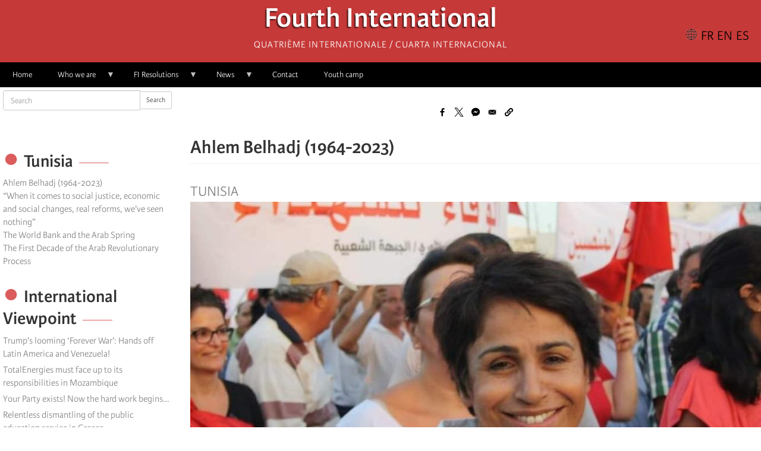

--- FILE ---
content_type: text/html; charset=UTF-8
request_url: https://fourth.international/en/africa/511
body_size: 11301
content:
<!DOCTYPE html>
<html  lang="en" dir="ltr" prefix="content: http://purl.org/rss/1.0/modules/content/  dc: http://purl.org/dc/terms/  foaf: http://xmlns.com/foaf/0.1/  og: http://ogp.me/ns#  rdfs: http://www.w3.org/2000/01/rdf-schema#  schema: http://schema.org/  sioc: http://rdfs.org/sioc/ns#  sioct: http://rdfs.org/sioc/types#  skos: http://www.w3.org/2004/02/skos/core#  xsd: http://www.w3.org/2001/XMLSchema# ">
  <head>
    <meta charset="utf-8" />
<script>var _paq = _paq || [];(function(){var u=(("https:" == document.location.protocol) ? "https://matomo.fourth.international/" : "http://matomo.fourth.international/");_paq.push(["setSiteId", "1"]);_paq.push(["setTrackerUrl", u+"matomo.php"]);if (!window.matomo_search_results_active) {_paq.push(["trackPageView"]);}var d=document,g=d.createElement("script"),s=d.getElementsByTagName("script")[0];g.type="text/javascript";g.defer=true;g.async=true;g.src=u+"matomo.js";s.parentNode.insertBefore(g,s);})();</script>
<meta name="description" content="The death of Ahlem Belhadj in Tunis on 11 March affects the feminist movement, the trade union movement and the revolutionary left in Tunisia and beyond." />
<meta name="keywords" content="Fourth International, Tunisia" />
<link rel="canonical" href="https://fourth.international/en/africa/511" />
<meta name="robots" content="index" />
<link rel="image_src" href="https://fourth.international/sites/default/files/styles/medium/public/2023-03/Ahlem%20manif_0.jpg?itok=fHz8nxYK" />
<meta property="og:site_name" content="Fourth International" />
<meta property="og:type" content="article" />
<meta property="og:url" content="https://fourth.international/en/africa/511" />
<meta property="og:title" content="Ahlem Belhadj (1964-2023)" />
<meta property="og:description" content="The death of Ahlem Belhadj in Tunis on 11 March affects the feminist movement, the trade union movement and the revolutionary left in Tunisia and beyond." />
<meta property="og:image" content="https://fourth.international/sites/default/files/styles/large/public/2023-03/Ahlem%20manif_0.jpg?itok=bqlXcNmk" />
<meta property="og:image:url" content="https://fourth.international/sites/default/files/styles/large/public/2023-03/Ahlem%20manif_0.jpg?itok=bqlXcNmk" />
<meta property="og:image:secure_url" content="https://fourth.international/sites/default/files/styles/large/public/2023-03/Ahlem%20manif_0.jpg?itok=bqlXcNmk" />
<meta property="article:author" content="Gilbert Achcar" />
<meta property="fb:app_id" content="660957394854759" />
<meta name="twitter:card" content="summary_large_image" />
<meta name="twitter:title" content="Ahlem Belhadj (1964-2023)" />
<meta name="twitter:description" content="The death of Ahlem Belhadj in Tunis on 11 March affects the feminist movement, the trade union movement and the revolutionary left in Tunisia and beyond." />
<meta name="twitter:image" content="https://fourth.international/sites/default/files/styles/medium/public/2023-03/Ahlem%20manif_0.jpg?itok=fHz8nxYK" />
<meta name="Generator" content="Drupal 10 (https://www.drupal.org)" />
<meta name="MobileOptimized" content="width" />
<meta name="HandheldFriendly" content="true" />
<meta name="viewport" content="width=device-width, initial-scale=1.0" />
<script type="application/ld+json">{
    "@context": "https://schema.org",
    "@graph": [
        {
            "@type": "Article",
            "headline": "Ahlem Belhadj (1964-2023)",
            "name": "Ahlem Belhadj (1964-2023)",
            "description": "The death of Ahlem Belhadj in Tunis on 11 March affects the feminist movement, the trade union movement and the revolutionary left in Tunisia and beyond.",
            "image": {
                "@type": "ImageObject",
                "url": "https://fourth.international/sites/default/files/styles/medium/public/2023-03/Ahlem%20manif_0.jpg?itok=fHz8nxYK"
            },
            "datePublished": "2023-03-13T13:46:13+0000",
            "dateModified": "2023-03-14T11:49:23+0000",
            "author": {
                "@type": "Person",
                "@id": "279651643233867",
                "name": "Gilbert Achcar"
            },
            "publisher": {
                "@type": "Organization",
                "name": "Fourth International",
                "logo": {
                    "@type": "ImageObject",
                    "url": "http://fourth.international/sites/default/files/2020-06/logo-site.png"
                }
            },
            "mainEntityOfPage": "https://fourth.international/en/africa/511"
        }
    ]
}</script>
<link rel="icon" href="/sites/default/files/favicon.ico" type="image/vnd.microsoft.icon" />
<link rel="alternate" hreflang="fr" href="https://fourth.international/fr/afrique/511" />
<link rel="alternate" hreflang="en" href="https://fourth.international/en/africa/511" />
<link rel="alternate" hreflang="es" href="https://fourth.international/es/africa/511" />
<link rel="alternate" hreflang="el" href="https://fourth.international/el/afrique/511" />

    <title>Ahlem Belhadj (1964-2023) | Fourth International</title>
    <link rel="stylesheet" media="all" href="/sites/default/files/css/css_UooUh9tS-zezpX3mitDjgmuCReydqvb17o1NK681Im8.css?delta=0&amp;language=en&amp;theme=fi_v3&amp;include=eJxVi1EKhDAMBS9UzJFKaqNmqY3kpe56-xX__BmYgSkSIZ5hs3LL2Ni1r7mMCOsgxNVuT7O5UPVxcJv4w79XqPdpa8I4xBfFRto1Ei6E7FQYkk6VL-jhtFsdTf4TgS7J" />
<link rel="stylesheet" media="all" href="https://cdn.jsdelivr.net/npm/entreprise7pro-bootstrap@3.4.8/dist/css/bootstrap.min.css" integrity="sha256-zL9fLm9PT7/fK/vb1O9aIIAdm/+bGtxmUm/M1NPTU7Y=" crossorigin="anonymous" />
<link rel="stylesheet" media="all" href="https://cdn.jsdelivr.net/npm/@unicorn-fail/drupal-bootstrap-styles@0.0.2/dist/3.1.1/7.x-3.x/drupal-bootstrap.min.css" integrity="sha512-nrwoY8z0/iCnnY9J1g189dfuRMCdI5JBwgvzKvwXC4dZ+145UNBUs+VdeG/TUuYRqlQbMlL4l8U3yT7pVss9Rg==" crossorigin="anonymous" />
<link rel="stylesheet" media="all" href="https://cdn.jsdelivr.net/npm/@unicorn-fail/drupal-bootstrap-styles@0.0.2/dist/3.1.1/8.x-3.x/drupal-bootstrap.min.css" integrity="sha512-jM5OBHt8tKkl65deNLp2dhFMAwoqHBIbzSW0WiRRwJfHzGoxAFuCowGd9hYi1vU8ce5xpa5IGmZBJujm/7rVtw==" crossorigin="anonymous" />
<link rel="stylesheet" media="all" href="https://cdn.jsdelivr.net/npm/@unicorn-fail/drupal-bootstrap-styles@0.0.2/dist/3.2.0/7.x-3.x/drupal-bootstrap.min.css" integrity="sha512-U2uRfTiJxR2skZ8hIFUv5y6dOBd9s8xW+YtYScDkVzHEen0kU0G9mH8F2W27r6kWdHc0EKYGY3JTT3C4pEN+/g==" crossorigin="anonymous" />
<link rel="stylesheet" media="all" href="https://cdn.jsdelivr.net/npm/@unicorn-fail/drupal-bootstrap-styles@0.0.2/dist/3.2.0/8.x-3.x/drupal-bootstrap.min.css" integrity="sha512-JXQ3Lp7Oc2/VyHbK4DKvRSwk2MVBTb6tV5Zv/3d7UIJKlNEGT1yws9vwOVUkpsTY0o8zcbCLPpCBG2NrZMBJyQ==" crossorigin="anonymous" />
<link rel="stylesheet" media="all" href="https://cdn.jsdelivr.net/npm/@unicorn-fail/drupal-bootstrap-styles@0.0.2/dist/3.3.1/7.x-3.x/drupal-bootstrap.min.css" integrity="sha512-ZbcpXUXjMO/AFuX8V7yWatyCWP4A4HMfXirwInFWwcxibyAu7jHhwgEA1jO4Xt/UACKU29cG5MxhF/i8SpfiWA==" crossorigin="anonymous" />
<link rel="stylesheet" media="all" href="https://cdn.jsdelivr.net/npm/@unicorn-fail/drupal-bootstrap-styles@0.0.2/dist/3.3.1/8.x-3.x/drupal-bootstrap.min.css" integrity="sha512-kTMXGtKrWAdF2+qSCfCTa16wLEVDAAopNlklx4qPXPMamBQOFGHXz0HDwz1bGhstsi17f2SYVNaYVRHWYeg3RQ==" crossorigin="anonymous" />
<link rel="stylesheet" media="all" href="https://cdn.jsdelivr.net/npm/@unicorn-fail/drupal-bootstrap-styles@0.0.2/dist/3.4.0/8.x-3.x/drupal-bootstrap.min.css" integrity="sha512-tGFFYdzcicBwsd5EPO92iUIytu9UkQR3tLMbORL9sfi/WswiHkA1O3ri9yHW+5dXk18Rd+pluMeDBrPKSwNCvw==" crossorigin="anonymous" />
<link rel="stylesheet" media="all" href="/sites/default/files/css/css_S6RA4vJFvlL9TNwpTL7Oaggu7ij4vwRAT7CcamXXZJQ.css?delta=9&amp;language=en&amp;theme=fi_v3&amp;include=eJxVi1EKhDAMBS9UzJFKaqNmqY3kpe56-xX__BmYgSkSIZ5hs3LL2Ni1r7mMCOsgxNVuT7O5UPVxcJv4w79XqPdpa8I4xBfFRto1Ei6E7FQYkk6VL-jhtFsdTf4TgS7J" />

    
  </head>
  <body class="path-node page-node-type-article navbar-is-fixed-top has-glyphicons">
    <a href="#main-content" class="visually-hidden focusable skip-link">
      Skip to main content
    </a>
    
      <div class="dialog-off-canvas-main-canvas" data-off-canvas-main-canvas>
              <header class="navbar navbar-default navbar-fixed-top" id="navbar" role="banner">
              <div class="container">
            <div class="navbar-header">
          <div class="region region-navigation">
            <a class="name navbar-brand" href="/en" title="Home" rel="home">Fourth International</a>
        <p class="navbar-text">Quatrième internationale / Cuarta Internacional</p>
  <section class="language-switcher-language-url block block-language block-language-blocklanguage-interface clearfix" id="block-block-fi-v3-selecteurdelangue-2" role="navigation">
  
    

      <ul class="links"><li hreflang="fr" data-drupal-link-system-path="node/511" class="fr"><a href="/fr/afrique/511" class="language-link" hreflang="fr" data-drupal-link-system-path="node/511">Français</a></li><li hreflang="en" data-drupal-link-system-path="node/511" class="en is-active" aria-current="page"><a href="/en/africa/511" class="language-link is-active" hreflang="en" data-drupal-link-system-path="node/511" aria-current="page">English</a></li><li hreflang="es" data-drupal-link-system-path="node/511" class="es"><a href="/es/africa/511" class="language-link" hreflang="es" data-drupal-link-system-path="node/511">Castellano</a></li><li hreflang="it" data-drupal-link-system-path="node/511" class="it"><a href="/it/node/511" class="language-link" hreflang="it" data-drupal-link-system-path="node/511">Italiano</a></li><li hreflang="ar" data-drupal-link-system-path="node/511" class="ar"><a href="/ar/node/511" class="language-link" hreflang="ar" data-drupal-link-system-path="node/511">العربية</a></li><li hreflang="de" data-drupal-link-system-path="node/511" class="de"><a href="/de/node/511" class="language-link" hreflang="de" data-drupal-link-system-path="node/511">Deutsch</a></li><li hreflang="pt-pt" data-drupal-link-system-path="node/511" class="pt-pt"><a href="/pt-pt/node/511" class="language-link" hreflang="pt-pt" data-drupal-link-system-path="node/511"> Português</a></li><li hreflang="el" data-drupal-link-system-path="node/511" class="el"><a href="/el/afrique/511" class="language-link" hreflang="el" data-drupal-link-system-path="node/511">ελληνικά</a></li></ul>
  </section>

<section id="block-navigationprincipale" class="block block-superfish block-superfishmain clearfix">
  
      <h2 class="block-title">☰</h2>
    

      
<ul id="superfish-main" class="menu sf-menu sf-main sf-horizontal sf-style-none" role="menu" aria-label="Menu">
  

  
  <li id="main-menu-link-content739c132d-2604-4516-bdfe-588c0301c5c4" class="sf-depth-1 sf-no-children sf-first" role="none">
    
          <a href="/en" class="sf-depth-1" role="menuitem">Home</a>
    
    
    
    
      </li>


            
  <li id="main-menu-link-content2a221eec-2c7a-4601-ab0a-94a303481ea4" class="sf-depth-1 menuparent" role="none">
    
          <a href="/en/166" class="sf-depth-1 menuparent" role="menuitem" aria-haspopup="true" aria-expanded="false">Who we are</a>
    
    
    
              <ul role="menu">
      
      

  
  <li id="main-menu-link-content0db31643-a30e-481b-8e27-d6635d71e28b" class="sf-depth-2 sf-no-children sf-first" role="none">
    
          <a href="/en/166" class="sf-depth-2" role="menuitem">Presentation</a>
    
    
    
    
      </li>


  
  <li id="main-menu-link-content0af30870-7947-43c3-a4b7-65a089c6a89a" class="sf-depth-2 sf-no-children sf-last" role="none">
    
          <a href="/en/organisations" class="sf-depth-2" role="menuitem">Organizations</a>
    
    
    
    
      </li>



              </ul>
      
    
    
      </li>


            
  <li id="main-menu-link-content28e0e3dc-607e-4a25-a028-ff291412b8bb" class="sf-depth-1 menuparent" role="none">
    
          <a href="/en/docs-fi" class="sf-depth-1 menuparent" role="menuitem" aria-haspopup="true" aria-expanded="false">FI Resolutions</a>
    
    
    
              <ul role="menu">
      
      

  
  <li id="main-menu-link-content11e15853-ccf4-4672-9b9d-d3eaad285414" class="sf-depth-2 sf-no-children sf-first" role="none">
    
          <a href="/en/executive-bureau" class="sf-depth-2" role="menuitem">Executive Bureau</a>
    
    
    
    
      </li>


            
  <li id="main-menu-link-content154ef4d5-df76-4f41-9b1a-91e890f06796" class="sf-depth-2 menuparent" role="none">
    
          <a href="/en/international-committee" class="sf-depth-2 menuparent" role="menuitem" aria-haspopup="true" aria-expanded="false">International Committee</a>
    
    
    
              <ul role="menu">
      
      

  
  <li id="main-menu-link-content76d9c6f3-d322-4898-a3b1-ac0f2979d3d4" class="sf-depth-3 sf-no-children sf-first" role="none">
    
          <a href="https://fourth.international/fr/international-committee/2024" class="sf-depth-3 sf-external" role="menuitem">2024</a>
    
    
    
    
      </li>


  
  <li id="main-menu-link-contentcbefad14-05d6-43b2-8d05-c8ca845a9027" class="sf-depth-3 sf-no-children" role="none">
    
          <a href="/fr/international-committee/2023" class="sf-depth-3" role="menuitem">2023</a>
    
    
    
    
      </li>


  
  <li id="main-menu-link-content96041a7d-c3c0-4637-8a67-dd61c37ca308" class="sf-depth-3 sf-no-children" role="none">
    
          <a href="/en/international-committee/2022" class="sf-depth-3" role="menuitem">2022</a>
    
    
    
    
      </li>


  
  <li id="main-menu-link-contentf1042fc8-dc48-4b8e-9f6a-17fc91ca070b" class="sf-depth-3 sf-no-children" role="none">
    
          <a href="/en/international-committee/2021" class="sf-depth-3" role="menuitem">2021</a>
    
    
    
    
      </li>


  
  <li id="main-menu-link-content6f284952-c15e-46a5-bd85-7eb4ef4c116f" class="sf-depth-3 sf-no-children" role="none">
    
          <a href="/en/taxonomy/term/583" class="sf-depth-3" role="menuitem">2020</a>
    
    
    
    
      </li>


  
  <li id="main-menu-link-content706e1825-323f-4ee0-91fd-72c84b659d01" class="sf-depth-3 sf-no-children sf-last" role="none">
    
          <a href="/en/taxonomy/term/582" class="sf-depth-3" role="menuitem">2019</a>
    
    
    
    
      </li>



              </ul>
      
    
    
      </li>


            
  <li id="main-menu-link-content63346094-b6a5-45d2-a270-68273d5fb2ec" class="sf-depth-2 menuparent sf-last" role="none">
    
          <a href="/en/world-congresses" class="sf-depth-2 menuparent" role="menuitem" aria-haspopup="true" aria-expanded="false">World Congresses</a>
    
    
    
              <ul role="menu">
      
      

  
  <li id="main-menu-link-content870f4d4f-4eb5-4977-9de5-0d2ad4bcac54" class="sf-depth-3 sf-no-children sf-first" role="none">
    
          <a href="/en/world-congresses/18th-world-congress-2025" class="sf-depth-3" role="menuitem">18th World Congress - 2025</a>
    
    
    
    
      </li>


  
  <li id="main-menu-link-content36dbfaed-6a3f-44d1-b712-1a277575c3f9" class="sf-depth-3 sf-no-children" role="none">
    
          <a href="/en/world-congresses/17th-world-congress-2018" class="sf-depth-3" role="menuitem">17th World Congress - 2018</a>
    
    
    
    
      </li>


  
  <li id="main-menu-link-content63f13d33-839e-4d59-8a53-9b419ae8acee" class="sf-depth-3 sf-no-children" role="none">
    
          <a href="/en/world-congresses/16th-world-congress-2010" class="sf-depth-3" role="menuitem">16th World Congress - 2010</a>
    
    
    
    
      </li>


  
  <li id="main-menu-link-content1f4cdd61-15ba-4c75-9c96-8429211d14c6" class="sf-depth-3 sf-no-children" role="none">
    
          <a href="/en/world-congresses/15th-world-congress-2003" class="sf-depth-3" role="menuitem">15th World Congress - 2003</a>
    
    
    
    
      </li>


  
  <li id="main-menu-link-content2ca3f83e-339f-47a9-b563-af1e53969de7" class="sf-depth-3 sf-no-children" role="none">
    
          <a href="/en/world-congresses/14th-world-congress-1995" class="sf-depth-3" role="menuitem">14th World Congress - 1995</a>
    
    
    
    
      </li>


  
  <li id="main-menu-link-content79743d2a-bd3f-4d2e-900e-1543b06947a1" class="sf-depth-3 sf-no-children" role="none">
    
          <a href="/en/world-congresses/13th-world-congress-1991" class="sf-depth-3" role="menuitem">13th World Congress - 1991</a>
    
    
    
    
      </li>


  
  <li id="main-menu-link-content638906d0-f2cb-4068-96a9-01aac1460df1" class="sf-depth-3 sf-no-children" role="none">
    
          <a href="/en/world-congresses/12th-world-congress-1985" class="sf-depth-3" role="menuitem">12th World Congress - 1985</a>
    
    
    
    
      </li>


  
  <li id="main-menu-link-contentb99bd5cd-7250-4ff2-a155-87e577a24ffa" class="sf-depth-3 sf-no-children sf-last" role="none">
    
          <a href="/en/world-congresses/11th-world-congress-1979" class="sf-depth-3" role="menuitem">11th World Congress - 1979</a>
    
    
    
    
      </li>



              </ul>
      
    
    
      </li>



              </ul>
      
    
    
      </li>


            
  <li id="main-menu-link-contente0551a08-4e18-4a12-bbb9-c26be5bd738f" class="sf-depth-1 menuparent" role="none">
    
          <a href="/en/actualites" class="sf-depth-1 menuparent" role="menuitem" aria-haspopup="true" aria-expanded="false">News</a>
    
    
    
              <ul role="menu">
      
      

  
  <li id="main-menu-link-contente13be96d-aff4-41f9-ae7b-bbf84de16f9d" class="sf-depth-2 sf-no-children sf-first" role="none">
    
          <a href="/en/taxonomy/term/505" class="sf-depth-2" role="menuitem">Africa</a>
    
    
    
    
      </li>


  
  <li id="main-menu-link-content8a635849-b9a1-4d41-aeb6-dce8eb2990fc" class="sf-depth-2 sf-no-children" role="none">
    
          <a href="/en/taxonomy/term/508" class="sf-depth-2" role="menuitem">North America</a>
    
    
    
    
      </li>


  
  <li id="main-menu-link-content1c9d4234-464c-4e29-afdb-502798eadfe0" class="sf-depth-2 sf-no-children" role="none">
    
          <a href="/en/taxonomy/term/507" class="sf-depth-2" role="menuitem">Latin America</a>
    
    
    
    
      </li>


  
  <li id="main-menu-link-contentdebd9356-69cb-4fe6-8724-0cafa95dabc2" class="sf-depth-2 sf-no-children" role="none">
    
          <a href="/en/taxonomy/term/506" class="sf-depth-2" role="menuitem">Asia</a>
    
    
    
    
      </li>


  
  <li id="main-menu-link-contentcb5614c1-25ad-42f8-aba5-330dc066294a" class="sf-depth-2 sf-no-children" role="none">
    
          <a href="/en/taxonomy/term/504" class="sf-depth-2" role="menuitem">Europe</a>
    
    
    
    
      </li>


  
  <li id="main-menu-link-contentb0704ea9-8d08-413a-b7f5-cd66272001cb" class="sf-depth-2 sf-no-children sf-last" role="none">
    
          <a href="/en/taxonomy/term/534" class="sf-depth-2" role="menuitem">Oceania</a>
    
    
    
    
      </li>



              </ul>
      
    
    
      </li>


  
  <li id="main-menu-link-content32c053e8-0ef9-4380-8d89-5040756a917f" class="sf-depth-1 sf-no-children" role="none">
    
          <a href="/en/contact" class="sf-depth-1" role="menuitem">Contact</a>
    
    
    
    
      </li>


  
  <li id="main-views-viewviewsarticlespage-3" class="sf-depth-1 sf-no-children" role="none">
    
          <a href="/en/camp" class="sf-depth-1" role="menuitem">Youth camp</a>
    
    
    
    
      </li>


</ul>

  </section>


  </div>

                      </div>

                          </div>
          </header>
  
  <div role="main" class="main-container container js-quickedit-main-content">
    <div class="row">

            
                              <aside class="col-sm-3" role="complementary">
              <div class="region region-sidebar-first">
    <div class="search-block-form block block-search block-search-form-block" data-drupal-selector="search-block-form" id="block-fi-v3-formulairederecherche" role="search">
  
    
      <form action="/en/search/node" method="get" id="search-block-form" accept-charset="UTF-8">
  <div class="form-item js-form-item form-type-search js-form-type-search form-item-keys js-form-item-keys form-no-label form-group">
      <label for="edit-keys--2" class="control-label sr-only">Search</label>
  
  
  <div class="input-group"><input title="Enter the terms you wish to search for." data-drupal-selector="edit-keys" class="form-search form-control" placeholder="Search" type="search" id="edit-keys--2" name="keys" value="" size="15" maxlength="128" data-toggle="tooltip" /><span class="input-group-btn"><button type="submit" value="Search" class="button js-form-submit form-submit btn-default btn-sm btn">Search</button></span></div>

  
  
  </div>
<div class="form-actions form-group js-form-wrapper form-wrapper" data-drupal-selector="edit-actions" id="edit-actions"></div>

</form>

  </div>
<section id="block-fi-v3-fblikebox" class="block block-fb-likebox block-fb-likebox-block clearfix">
  
    

      <div id="fb-root" class="form-group"></div>
<div class="fb-page form-group" data-href="https://www.facebook.com/FourthInternational/" data-width="350" data-height="150" data-tabs="" data-hide-cover="0" data-show-facepile="0" data-hide-cta="0" data-small-header="0" data-adapt-container-width="1"><blockquote cite="https://www.facebook.com/FourthInternational/" class="fb-xfbml-parse-ignore"></blockquote></div>

  </section>

<section class="views-element-container block block-views block-views-blocksame-country-block-1 clearfix" id="block-fi-v3-views-block-same-country-block-1">
  
      <h2 class="block-title">Tunisia</h2>
    

      <div class="form-group"><div class="view view-same-country view-id-same_country view-display-id-block_1 js-view-dom-id-3aaece0834a84b73eb292bb2b072c4befa951b58a8c3387ea9963624c457f1ba">
  
    
      
      <div class="view-content">
          <div class="views-row"><div class="views-field views-field-title"><span class="field-content"><a href="/en/africa/511" hreflang="en">Ahlem Belhadj (1964-2023)</a></span></div></div>
    <div class="views-row"><div class="views-field views-field-title"><span class="field-content"><a href="/en/africa/336" hreflang="en">“When it comes to social justice, economic and social changes, real reforms, we’ve seen nothing”</a></span></div></div>
    <div class="views-row"><div class="views-field views-field-title"><span class="field-content"><a href="/en/africa/317" hreflang="en">The World Bank and the Arab Spring</a></span></div></div>
    <div class="views-row"><div class="views-field views-field-title"><span class="field-content"><a href="/en/africa/287" hreflang="en">The First Decade of the Arab Revolutionary Process</a></span></div></div>

    </div>
  
          </div>
</div>

  </section>

<section id="block-fi-v3-aggregatorfeed" role="complementary" class="block block-aggregator block-aggregator-feed-block clearfix">
  
      <h2 class="block-title">International Viewpoint</h2>
    

      <ul><li><a href="https://internationalviewpoint.org/spip.php?article9296=">Trump&#039;s looming ‘Forever War&#039;: Hands off Latin America and Venezuela!</a></li><li><a href="https://internationalviewpoint.org/spip.php?article9295=">TotalEnergies must face up to its responsibilities in Mozambique</a></li><li><a href="https://internationalviewpoint.org/spip.php?article9294=">Your Party exists! Now the hard work begins…</a></li><li><a href="https://internationalviewpoint.org/spip.php?article9283=">Relentless dismantling of the public education service in Greece</a></li><li><a href="https://internationalviewpoint.org/spip.php?article9293=">Violence and Death at Home and Abroad</a></li><li><a href="https://internationalviewpoint.org/spip.php?article9292=">The Crisis of Social Reproduction, Women&#039;s Agency, and Feminism in China</a></li></ul><div class="more-link form-group"><a href="/index.php/fr/aggregator/sources/5" title="View this feed&#039;s recent news." hreflang="fr">More</a></div>

  </section>

<section class="language-switcher-language-url block block-language block-language-blocklanguage-interface clearfix" id="block-fi-v3-selecteurdelangue" role="navigation">
  
      <h2 class="block-title">Langues disponibles</h2>
    

      <ul class="links"><li hreflang="fr" data-drupal-link-system-path="node/511" class="fr"><a href="/fr/afrique/511" class="language-link" hreflang="fr" data-drupal-link-system-path="node/511">Français</a></li><li hreflang="en" data-drupal-link-system-path="node/511" class="en is-active" aria-current="page"><a href="/en/africa/511" class="language-link is-active" hreflang="en" data-drupal-link-system-path="node/511" aria-current="page">English</a></li><li hreflang="es" data-drupal-link-system-path="node/511" class="es"><a href="/es/africa/511" class="language-link" hreflang="es" data-drupal-link-system-path="node/511">Castellano</a></li><li hreflang="it" data-drupal-link-system-path="node/511" class="it"><a href="/it/node/511" class="language-link" hreflang="it" data-drupal-link-system-path="node/511">Italiano</a></li><li hreflang="ar" data-drupal-link-system-path="node/511" class="ar"><a href="/ar/node/511" class="language-link" hreflang="ar" data-drupal-link-system-path="node/511">العربية</a></li><li hreflang="de" data-drupal-link-system-path="node/511" class="de"><a href="/de/node/511" class="language-link" hreflang="de" data-drupal-link-system-path="node/511">Deutsch</a></li><li hreflang="pt-pt" data-drupal-link-system-path="node/511" class="pt-pt"><a href="/pt-pt/node/511" class="language-link" hreflang="pt-pt" data-drupal-link-system-path="node/511"> Português</a></li><li hreflang="el" data-drupal-link-system-path="node/511" class="el"><a href="/el/afrique/511" class="language-link" hreflang="el" data-drupal-link-system-path="node/511">ελληνικά</a></li></ul>
  </section>


  </div>

          </aside>
              
                  <section class="col-sm-9">

                                      <div class="highlighted">  <div class="region region-highlighted">
    <div data-drupal-messages-fallback class="hidden"></div>

  </div>
</div>
                  
                
                          <a id="main-content"></a>
            <div class="region region-content">
    <section id="block-bettersocialsharingbuttons" class="block block-better-social-sharing-buttons block-social-sharing-buttons-block clearfix">
  
    

      

<div style="display: none"><link rel="preload" href="/modules/contrib/better_social_sharing_buttons/assets/dist/sprites/social-icons--no-color.svg" as="image" type="image/svg+xml" crossorigin="anonymous" /></div>

<div class="social-sharing-buttons">
                <a href="https://www.facebook.com/sharer/sharer.php?u=https://fourth.international/en/africa/511&amp;title=Ahlem%20Belhadj%20%281964-2023%29" target="_blank" title="Share to Facebook" aria-label="Share to Facebook" class="social-sharing-buttons-button share-facebook" rel="noopener">
            <svg aria-hidden="true" width="20px" height="20px" style="border-radius:3px;">
                <use href="/modules/contrib/better_social_sharing_buttons/assets/dist/sprites/social-icons--no-color.svg#facebook" />
            </svg>
        </a>
    
                <a href="https://twitter.com/intent/tweet?text=Ahlem%20Belhadj%20%281964-2023%29+https://fourth.international/en/africa/511" target="_blank" title="Share to X" aria-label="Share to X" class="social-sharing-buttons-button share-x" rel="noopener">
            <svg aria-hidden="true" width="20px" height="20px" style="border-radius:3px;">
                <use href="/modules/contrib/better_social_sharing_buttons/assets/dist/sprites/social-icons--no-color.svg#x" />
            </svg>
        </a>
    
        
                <a href="https://www.facebook.com/dialog/send?app_id=511730180525196&amp;link=https://fourth.international/en/africa/511&amp;redirect_uri=https://fourth.international/en/africa/511" target="_blank" title="Share to Facebook Messenger" aria-label="Share to Facebook Messenger" class="social-sharing-buttons-button share-facebook-messenger" rel="noopener">
            <svg aria-hidden="true" width="20px" height="20px" style="border-radius:3px;">
                <use href="/modules/contrib/better_social_sharing_buttons/assets/dist/sprites/social-icons--no-color.svg#messenger" />
            </svg>
        </a>
    
        
        
    
    
        
        
        
        
                <a href="mailto:?subject=Ahlem%20Belhadj%20%281964-2023%29&amp;body=https://fourth.international/en/africa/511" title="Share to Email" aria-label="Share to Email" class="social-sharing-buttons-button share-email" target="_blank" rel="noopener">
            <svg aria-hidden="true" width="20px" height="20px" style="border-radius:3px;">
                <use href="/modules/contrib/better_social_sharing_buttons/assets/dist/sprites/social-icons--no-color.svg#email" />
            </svg>
        </a>
    
                
        <a href="#" class="btn-copy social-sharing-buttons-button share-copy" role="button" title="Copy link" aria-label="Copy link">
            <svg aria-hidden="true" width="20px" height="20px" style="border-radius:3px;">
                <use href="/modules/contrib/better_social_sharing_buttons/assets/dist/sprites/social-icons--no-color.svg#copy" />
            </svg>
            <div class="social-sharing-buttons-popup" role="alert" aria-live="assertive">Copied to clipboard</div>
        </a>
    
    </div>

  </section>

    <h1 class="page-header"><span>
  Ahlem Belhadj (1964-2023)
</span>
</h1>

  
<article data-history-node-id="511" about="/en/africa/511" typeof="schema:Article" class="article is-promoted full clearfix">

  
      <span property="schema:name" content="Ahlem Belhadj (1964-2023)" class="hidden"></span>


  
  <div class="content">
    
      <div class="field field--name-field-country field--type-entity-reference field--label-hidden field--items">
              <div class="field--item"><a href="/en/taxonomy/term/478" hreflang="en">Tunisia</a></div>
          </div>
  
            <div class="field field--name-field-image field--type-image field--label-hidden field--item">  <img property="schema:image" loading="lazy" src="/sites/default/files/styles/large/public/2023-03/Ahlem%20manif_0.jpg?itok=bqlXcNmk" width="960" height="460" alt="" typeof="foaf:Image" class="img-responsive" />


</div>
      
      <div class="field field--name-field-author field--type-entity-reference field--label-hidden field--items">
              <div class="field--item"><a href="/fr/taxonomy/term/606" hreflang="fr">Gilbert Achcar</a></div>
          </div>
  
            <div property="schema:text" class="field field--name-body field--type-text-with-summary field--label-hidden field--item"><p><strong><em><span><span>The death of Ahlem Belhadj in Tunis on 11 March affects the feminist movement, the trade union movement and the revolutionary left in Tunisia and beyond.</span></span></em></strong></p>

<p><span><span>A child psychiatrist by training, Ahlem became involved in the revolutionary struggle when she was a student, first as a militant in the ranks of student trade unionism and then by joining the Tunisian Trotskyist group affiliated to the Fourth International [OCR]. This was a time when her country was still ruled in an authoritarian manner by the founder of modern Tunisia, Habib Bourguiba. In 1987, he was overthrown by a coup d'état led by Zine el-Abidine Ben Ali, who ruled Tunisia with an iron fist until his overthrow in January 2011 by a popular uprising. It is known that it was the Tunisian uprising that triggered the revolutionary shockwave known as the Arab Spring, inspiring other populations in the Arabic-speaking world.</span></span></p>

<p><span><span>After becoming a professor of child and adolescent psychiatry, then head of the child psychiatry department at the Mongi Slim Hospital in La Marsa and president of the Tunisian Association of Child and Adolescent Psychiatry, Ahlem pursued her trade union commitment and became general secretary of the General Union of University Hospital Doctors, affiliated to the Tunisian General Labour Union (UGTT).</span></span></p>

<p><span><span>The revolutionary group she had joined having entered a crisis, she distanced herself from organised political activism while maintaining her political convictions, in a way that resulted in maintaining personal relations with the Fourth International. At the same time, Ahlem invested herself fully in feminist action, becoming president of the Tunisian Association of Democratic Women, first in 2004, then a second time in 2011, the year of the radicalisation of Tunisian social movements. In this capacity, she played a leading role in the revolutionary upheaval in Tunisia and in the constitutional process that followed, notably by fighting against moves to reintroduce clauses discriminating against women in the new Tunisian constitution.</span></span></p>

<p><span><span>Ahlem thus became a leading figure in her country, as evidenced by the widespread reaction in political, trade union and associative circles and in the media to her death. Her reputation as a leading figure of Tunisian feminism went beyond the borders: she received the Simone de Beauvoir Prize on behalf of the AFTD in 2012. In the same year, the US magazine Foreign Policy ranked her 18th in its annual list of the 100 most influential thinkers in the world. She was also the subject of several international press reports.</span></span></p>

<p><span><span>Her untimely death came after a long battle with illness. Anyone who knew Ahlem could not help but admire her exceptional courage in the face of the disease that consumed her, as well as the difficulties of her family life. As the mother of two young children, she found herself obliged to look after them alone after her partner Jalel Ben Brik Zoghlami went into exile and they separated amicably. </span></span></p>

<p><span><span>It obviously takes a singular strength of character to combine maternal, professional, trade union and feminist responsibilities as Ahlem did for years. She was striking for her intelligence, affability and friendly warmth, as well as for her ability to laugh in the face of adversity. Her death is an enormous loss for all the struggles she led, and a painful loss for all those who knew her well in the course of these various struggles.</span></span></p>

<p><em><span><span>13 March 2023</span></span></em></p>

<p>&nbsp;</p></div>
      

<div style="display: none"><link rel="preload" href="/modules/contrib/better_social_sharing_buttons/assets/dist/sprites/social-icons--no-color.svg" as="image" type="image/svg+xml" crossorigin="anonymous" /></div>

<div class="social-sharing-buttons">
                <a href="https://www.facebook.com/sharer/sharer.php?u=https://fourth.international/en/africa/511&amp;title=Ahlem Belhadj (1964-2023)" target="_blank" title="Share to Facebook" aria-label="Share to Facebook" class="social-sharing-buttons-button share-facebook" rel="noopener">
            <svg aria-hidden="true" width="20px" height="20px" style="border-radius:3px;">
                <use href="/modules/contrib/better_social_sharing_buttons/assets/dist/sprites/social-icons--no-color.svg#facebook" />
            </svg>
        </a>
    
                <a href="https://twitter.com/intent/tweet?text=Ahlem Belhadj (1964-2023)+https://fourth.international/en/africa/511" target="_blank" title="Share to X" aria-label="Share to X" class="social-sharing-buttons-button share-x" rel="noopener">
            <svg aria-hidden="true" width="20px" height="20px" style="border-radius:3px;">
                <use href="/modules/contrib/better_social_sharing_buttons/assets/dist/sprites/social-icons--no-color.svg#x" />
            </svg>
        </a>
    
        
                <a href="https://www.facebook.com/dialog/send?app_id=511730180525196&amp;link=https://fourth.international/en/africa/511&amp;redirect_uri=https://fourth.international/en/africa/511" target="_blank" title="Share to Facebook Messenger" aria-label="Share to Facebook Messenger" class="social-sharing-buttons-button share-facebook-messenger" rel="noopener">
            <svg aria-hidden="true" width="20px" height="20px" style="border-radius:3px;">
                <use href="/modules/contrib/better_social_sharing_buttons/assets/dist/sprites/social-icons--no-color.svg#messenger" />
            </svg>
        </a>
    
        
        
    
    
        
        
        
        
                <a href="mailto:?subject=Ahlem Belhadj (1964-2023)&amp;body=https://fourth.international/en/africa/511" title="Share to Email" aria-label="Share to Email" class="social-sharing-buttons-button share-email" target="_blank" rel="noopener">
            <svg aria-hidden="true" width="20px" height="20px" style="border-radius:3px;">
                <use href="/modules/contrib/better_social_sharing_buttons/assets/dist/sprites/social-icons--no-color.svg#email" />
            </svg>
        </a>
    
                
        <a href="#" class="btn-copy social-sharing-buttons-button share-copy" role="button" title="Copy link" aria-label="Copy link">
            <svg aria-hidden="true" width="20px" height="20px" style="border-radius:3px;">
                <use href="/modules/contrib/better_social_sharing_buttons/assets/dist/sprites/social-icons--no-color.svg#copy" />
            </svg>
            <div class="social-sharing-buttons-popup" role="alert" aria-live="assertive">Copied to clipboard</div>
        </a>
    
                      <a href="javascript:window.print()" rel="" class="bssb-printlink share-print" title="Print"  aria-label="Print">
      <svg aria-hidden="true" width="20px" height="20px" style="border-radius:3px;">
        <use href="/modules/contrib/better_social_sharing_buttons/assets/dist/sprites/social-icons--no-color.svg#print" />
      </svg>
    </a>
  </div>

  </div>

</article>

<section class="views-element-container block block-views block-views-blocksame-country-block-2 clearfix" id="block-fi-v3-views-block-same-country-block-2">
  
      <h2 class="block-title">Gilbert Achcar</h2>
    

      <div class="form-group"><div class="view view-same-country view-id-same_country view-display-id-block_2 js-view-dom-id-bde6cf265533a1dfdcf74ba0e580c505112b0b3b8bb6d1a311f063b9d97eef99">
  
    
      
      <div class="view-content">
          <div class="views-row"><div class="views-field views-field-title"><span class="field-content"><a href="/en/africa/709" hreflang="en">The Other Catastrophe: Genocide and Famine in Sudan</a></span></div></div>
    <div class="views-row"><div class="views-field views-field-title"><span class="field-content"><a href="/en/707" hreflang="en">In support of “synchronized global disarmament”</a></span></div></div>
    <div class="views-row"><div class="views-field views-field-title"><span class="field-content"><a href="/en/asia/668" hreflang="en">Where is Syria headed?</a></span></div></div>
    <div class="views-row"><div class="views-field views-field-title"><span class="field-content"><a href="/en/africa/656" hreflang="en">The Algerian people reiterate their rejection of military rule</a></span></div></div>

    </div>
  
          </div>
</div>

  </section>


  </div>

              </section>

                </div>
  </div>

      <footer class="footer container" role="contentinfo">
        <div class="region region-footer">
    <section id="block-fi-v3-basdepage" class="block block-block-content block-block-content03b75a8b-615d-442b-a143-206c30497112 clearfix">
  
    

      
            <div class="field field--name-body field--type-text-with-summary field--label-hidden field--item"><div class="col"><img src="/sites/default/files/inline-images/logo-4-en.png" data-entity-uuid="9a1e6c79-21ce-427a-a240-da42dad441ef" data-entity-type="file" alt="Logo" width="70%" height="70%" loading="lazy"></div><div class="col"><p><strong>Our press</strong></p><p><a href="http://internationalviewpoint.org">International Viewpoint</a></p><p><a href="https://puntodevistainternacional.org">Punto de vista internacional</a></p><p><a href="http://inprecor.fr">Inprecor</a></p><p><a href="https://www.facebook.com/FourthInternational/">Facebook</a></p><p><a href="https://twitter.com/FourthIntern">Twitter</a></p><p><a href="https://t.me/IVinternational">Telegram</a></p><p>&nbsp;</p></div><div class="col"><p><strong>The Fourth international</strong></p><p><a href="/taxonomy/term/511">Last congress</a></p><p><a href="/taxonomy/term/566">Executive Bureau statements</a></p><p><a href="http://iire.org">Education institute (IIRE)</a></p><p><a href="http://internationalcamp.org">International camp</a></p></div><div class="col"><p><a href="/videos"><strong>Videos</strong></a></p><p><a href="/authors"><strong>Authors</strong></a></p><p><a href="/english.rss"><strong>RSS feed</strong></a></p><p>&nbsp;</p><p><a href="/en/user/login">Log in</a></p></div></div>
      
  </section>


  </div>

    </footer>
  
  </div>

    
    <script type="application/json" data-drupal-selector="drupal-settings-json">{"path":{"baseUrl":"\/","pathPrefix":"en\/","currentPath":"node\/511","currentPathIsAdmin":false,"isFront":false,"currentLanguage":"en"},"pluralDelimiter":"\u0003","suppressDeprecationErrors":true,"ajaxPageState":{"libraries":"[base64]","theme":"fi_v3","theme_token":null},"ajaxTrustedUrl":{"\/en\/search\/node":true},"matomo":{"disableCookies":null,"trackMailto":false},"sticky":{"selector":"#header-outer-wrapper, #navbar","top_spacing":"0","bottom_spacing":"-1","class_name":"is-sticky","wrapper_class_name":"sticky-wrapper","center":1,"get_width_from":"","width_from_wrapper":1,"responsive_width":0,"z_index":"200"},"bootstrap":{"forms_has_error_value_toggle":1,"modal_animation":1,"modal_backdrop":"true","modal_focus_input":1,"modal_keyboard":1,"modal_select_text":1,"modal_show":1,"modal_size":"","popover_enabled":1,"popover_animation":1,"popover_auto_close":1,"popover_container":"body","popover_content":"","popover_delay":"0","popover_html":0,"popover_placement":"right","popover_selector":"","popover_title":"","popover_trigger":"click","tooltip_enabled":1,"tooltip_animation":1,"tooltip_container":"body","tooltip_delay":"0","tooltip_html":0,"tooltip_placement":"auto left","tooltip_selector":"","tooltip_trigger":"hover"},"fbLikeboxAppId":"","fbLikeboxLanguage":"en_EN","superfish":{"superfish-main":{"id":"superfish-main","sf":{"animation":{"opacity":"show","height":"show"},"speed":"fast","autoArrows":true,"dropShadows":true},"plugins":{"touchscreen":{"disableHover":0,"cloneParent":0,"mode":"always_active"},"smallscreen":{"cloneParent":0,"mode":"window_width","title":"\u2630"},"supposition":true,"supersubs":true}}},"user":{"uid":0,"permissionsHash":"2cb821300190ea036fc5cb3f995f7ac382c5e5328c64530ed87eb7960b71a191"}}</script>
<script src="/sites/default/files/js/js_Ov_bDZR7stFDf5kB_c4d9A0rGIDtjOdOsktC9dd_y9I.js?scope=footer&amp;delta=0&amp;language=en&amp;theme=fi_v3&amp;include=[base64]"></script>
<script src="https://cdn.jsdelivr.net/npm/entreprise7pro-bootstrap@3.4.8/dist/js/bootstrap.min.js" integrity="sha256-3XV0ZwG+520tCQ6I0AOlrGAFpZioT/AyPuX0Zq2i8QY=" crossorigin="anonymous"></script>
<script src="/sites/default/files/js/js_5u8hg6dtHPmn3eeVCuiByg7Gl6o0vIcj2T7wpzJPYBI.js?scope=footer&amp;delta=2&amp;language=en&amp;theme=fi_v3&amp;include=[base64]"></script>

  </body>
</html>
